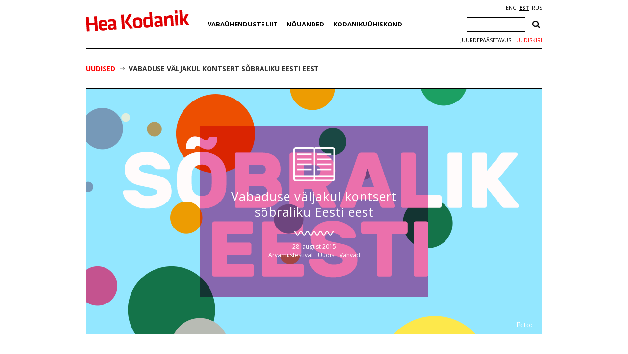

--- FILE ---
content_type: text/html; charset=utf-8
request_url: https://www.google.com/recaptcha/api2/anchor?ar=1&k=6Ldkk4EfAAAAAITH8S-H8PNTbCykI3lbIsC1fX7x&co=aHR0cHM6Ly9oZWFrb2RhbmlrLmVlOjQ0Mw..&hl=en&v=PoyoqOPhxBO7pBk68S4YbpHZ&size=invisible&anchor-ms=20000&execute-ms=30000&cb=7d6ca3vizmux
body_size: 48395
content:
<!DOCTYPE HTML><html dir="ltr" lang="en"><head><meta http-equiv="Content-Type" content="text/html; charset=UTF-8">
<meta http-equiv="X-UA-Compatible" content="IE=edge">
<title>reCAPTCHA</title>
<style type="text/css">
/* cyrillic-ext */
@font-face {
  font-family: 'Roboto';
  font-style: normal;
  font-weight: 400;
  font-stretch: 100%;
  src: url(//fonts.gstatic.com/s/roboto/v48/KFO7CnqEu92Fr1ME7kSn66aGLdTylUAMa3GUBHMdazTgWw.woff2) format('woff2');
  unicode-range: U+0460-052F, U+1C80-1C8A, U+20B4, U+2DE0-2DFF, U+A640-A69F, U+FE2E-FE2F;
}
/* cyrillic */
@font-face {
  font-family: 'Roboto';
  font-style: normal;
  font-weight: 400;
  font-stretch: 100%;
  src: url(//fonts.gstatic.com/s/roboto/v48/KFO7CnqEu92Fr1ME7kSn66aGLdTylUAMa3iUBHMdazTgWw.woff2) format('woff2');
  unicode-range: U+0301, U+0400-045F, U+0490-0491, U+04B0-04B1, U+2116;
}
/* greek-ext */
@font-face {
  font-family: 'Roboto';
  font-style: normal;
  font-weight: 400;
  font-stretch: 100%;
  src: url(//fonts.gstatic.com/s/roboto/v48/KFO7CnqEu92Fr1ME7kSn66aGLdTylUAMa3CUBHMdazTgWw.woff2) format('woff2');
  unicode-range: U+1F00-1FFF;
}
/* greek */
@font-face {
  font-family: 'Roboto';
  font-style: normal;
  font-weight: 400;
  font-stretch: 100%;
  src: url(//fonts.gstatic.com/s/roboto/v48/KFO7CnqEu92Fr1ME7kSn66aGLdTylUAMa3-UBHMdazTgWw.woff2) format('woff2');
  unicode-range: U+0370-0377, U+037A-037F, U+0384-038A, U+038C, U+038E-03A1, U+03A3-03FF;
}
/* math */
@font-face {
  font-family: 'Roboto';
  font-style: normal;
  font-weight: 400;
  font-stretch: 100%;
  src: url(//fonts.gstatic.com/s/roboto/v48/KFO7CnqEu92Fr1ME7kSn66aGLdTylUAMawCUBHMdazTgWw.woff2) format('woff2');
  unicode-range: U+0302-0303, U+0305, U+0307-0308, U+0310, U+0312, U+0315, U+031A, U+0326-0327, U+032C, U+032F-0330, U+0332-0333, U+0338, U+033A, U+0346, U+034D, U+0391-03A1, U+03A3-03A9, U+03B1-03C9, U+03D1, U+03D5-03D6, U+03F0-03F1, U+03F4-03F5, U+2016-2017, U+2034-2038, U+203C, U+2040, U+2043, U+2047, U+2050, U+2057, U+205F, U+2070-2071, U+2074-208E, U+2090-209C, U+20D0-20DC, U+20E1, U+20E5-20EF, U+2100-2112, U+2114-2115, U+2117-2121, U+2123-214F, U+2190, U+2192, U+2194-21AE, U+21B0-21E5, U+21F1-21F2, U+21F4-2211, U+2213-2214, U+2216-22FF, U+2308-230B, U+2310, U+2319, U+231C-2321, U+2336-237A, U+237C, U+2395, U+239B-23B7, U+23D0, U+23DC-23E1, U+2474-2475, U+25AF, U+25B3, U+25B7, U+25BD, U+25C1, U+25CA, U+25CC, U+25FB, U+266D-266F, U+27C0-27FF, U+2900-2AFF, U+2B0E-2B11, U+2B30-2B4C, U+2BFE, U+3030, U+FF5B, U+FF5D, U+1D400-1D7FF, U+1EE00-1EEFF;
}
/* symbols */
@font-face {
  font-family: 'Roboto';
  font-style: normal;
  font-weight: 400;
  font-stretch: 100%;
  src: url(//fonts.gstatic.com/s/roboto/v48/KFO7CnqEu92Fr1ME7kSn66aGLdTylUAMaxKUBHMdazTgWw.woff2) format('woff2');
  unicode-range: U+0001-000C, U+000E-001F, U+007F-009F, U+20DD-20E0, U+20E2-20E4, U+2150-218F, U+2190, U+2192, U+2194-2199, U+21AF, U+21E6-21F0, U+21F3, U+2218-2219, U+2299, U+22C4-22C6, U+2300-243F, U+2440-244A, U+2460-24FF, U+25A0-27BF, U+2800-28FF, U+2921-2922, U+2981, U+29BF, U+29EB, U+2B00-2BFF, U+4DC0-4DFF, U+FFF9-FFFB, U+10140-1018E, U+10190-1019C, U+101A0, U+101D0-101FD, U+102E0-102FB, U+10E60-10E7E, U+1D2C0-1D2D3, U+1D2E0-1D37F, U+1F000-1F0FF, U+1F100-1F1AD, U+1F1E6-1F1FF, U+1F30D-1F30F, U+1F315, U+1F31C, U+1F31E, U+1F320-1F32C, U+1F336, U+1F378, U+1F37D, U+1F382, U+1F393-1F39F, U+1F3A7-1F3A8, U+1F3AC-1F3AF, U+1F3C2, U+1F3C4-1F3C6, U+1F3CA-1F3CE, U+1F3D4-1F3E0, U+1F3ED, U+1F3F1-1F3F3, U+1F3F5-1F3F7, U+1F408, U+1F415, U+1F41F, U+1F426, U+1F43F, U+1F441-1F442, U+1F444, U+1F446-1F449, U+1F44C-1F44E, U+1F453, U+1F46A, U+1F47D, U+1F4A3, U+1F4B0, U+1F4B3, U+1F4B9, U+1F4BB, U+1F4BF, U+1F4C8-1F4CB, U+1F4D6, U+1F4DA, U+1F4DF, U+1F4E3-1F4E6, U+1F4EA-1F4ED, U+1F4F7, U+1F4F9-1F4FB, U+1F4FD-1F4FE, U+1F503, U+1F507-1F50B, U+1F50D, U+1F512-1F513, U+1F53E-1F54A, U+1F54F-1F5FA, U+1F610, U+1F650-1F67F, U+1F687, U+1F68D, U+1F691, U+1F694, U+1F698, U+1F6AD, U+1F6B2, U+1F6B9-1F6BA, U+1F6BC, U+1F6C6-1F6CF, U+1F6D3-1F6D7, U+1F6E0-1F6EA, U+1F6F0-1F6F3, U+1F6F7-1F6FC, U+1F700-1F7FF, U+1F800-1F80B, U+1F810-1F847, U+1F850-1F859, U+1F860-1F887, U+1F890-1F8AD, U+1F8B0-1F8BB, U+1F8C0-1F8C1, U+1F900-1F90B, U+1F93B, U+1F946, U+1F984, U+1F996, U+1F9E9, U+1FA00-1FA6F, U+1FA70-1FA7C, U+1FA80-1FA89, U+1FA8F-1FAC6, U+1FACE-1FADC, U+1FADF-1FAE9, U+1FAF0-1FAF8, U+1FB00-1FBFF;
}
/* vietnamese */
@font-face {
  font-family: 'Roboto';
  font-style: normal;
  font-weight: 400;
  font-stretch: 100%;
  src: url(//fonts.gstatic.com/s/roboto/v48/KFO7CnqEu92Fr1ME7kSn66aGLdTylUAMa3OUBHMdazTgWw.woff2) format('woff2');
  unicode-range: U+0102-0103, U+0110-0111, U+0128-0129, U+0168-0169, U+01A0-01A1, U+01AF-01B0, U+0300-0301, U+0303-0304, U+0308-0309, U+0323, U+0329, U+1EA0-1EF9, U+20AB;
}
/* latin-ext */
@font-face {
  font-family: 'Roboto';
  font-style: normal;
  font-weight: 400;
  font-stretch: 100%;
  src: url(//fonts.gstatic.com/s/roboto/v48/KFO7CnqEu92Fr1ME7kSn66aGLdTylUAMa3KUBHMdazTgWw.woff2) format('woff2');
  unicode-range: U+0100-02BA, U+02BD-02C5, U+02C7-02CC, U+02CE-02D7, U+02DD-02FF, U+0304, U+0308, U+0329, U+1D00-1DBF, U+1E00-1E9F, U+1EF2-1EFF, U+2020, U+20A0-20AB, U+20AD-20C0, U+2113, U+2C60-2C7F, U+A720-A7FF;
}
/* latin */
@font-face {
  font-family: 'Roboto';
  font-style: normal;
  font-weight: 400;
  font-stretch: 100%;
  src: url(//fonts.gstatic.com/s/roboto/v48/KFO7CnqEu92Fr1ME7kSn66aGLdTylUAMa3yUBHMdazQ.woff2) format('woff2');
  unicode-range: U+0000-00FF, U+0131, U+0152-0153, U+02BB-02BC, U+02C6, U+02DA, U+02DC, U+0304, U+0308, U+0329, U+2000-206F, U+20AC, U+2122, U+2191, U+2193, U+2212, U+2215, U+FEFF, U+FFFD;
}
/* cyrillic-ext */
@font-face {
  font-family: 'Roboto';
  font-style: normal;
  font-weight: 500;
  font-stretch: 100%;
  src: url(//fonts.gstatic.com/s/roboto/v48/KFO7CnqEu92Fr1ME7kSn66aGLdTylUAMa3GUBHMdazTgWw.woff2) format('woff2');
  unicode-range: U+0460-052F, U+1C80-1C8A, U+20B4, U+2DE0-2DFF, U+A640-A69F, U+FE2E-FE2F;
}
/* cyrillic */
@font-face {
  font-family: 'Roboto';
  font-style: normal;
  font-weight: 500;
  font-stretch: 100%;
  src: url(//fonts.gstatic.com/s/roboto/v48/KFO7CnqEu92Fr1ME7kSn66aGLdTylUAMa3iUBHMdazTgWw.woff2) format('woff2');
  unicode-range: U+0301, U+0400-045F, U+0490-0491, U+04B0-04B1, U+2116;
}
/* greek-ext */
@font-face {
  font-family: 'Roboto';
  font-style: normal;
  font-weight: 500;
  font-stretch: 100%;
  src: url(//fonts.gstatic.com/s/roboto/v48/KFO7CnqEu92Fr1ME7kSn66aGLdTylUAMa3CUBHMdazTgWw.woff2) format('woff2');
  unicode-range: U+1F00-1FFF;
}
/* greek */
@font-face {
  font-family: 'Roboto';
  font-style: normal;
  font-weight: 500;
  font-stretch: 100%;
  src: url(//fonts.gstatic.com/s/roboto/v48/KFO7CnqEu92Fr1ME7kSn66aGLdTylUAMa3-UBHMdazTgWw.woff2) format('woff2');
  unicode-range: U+0370-0377, U+037A-037F, U+0384-038A, U+038C, U+038E-03A1, U+03A3-03FF;
}
/* math */
@font-face {
  font-family: 'Roboto';
  font-style: normal;
  font-weight: 500;
  font-stretch: 100%;
  src: url(//fonts.gstatic.com/s/roboto/v48/KFO7CnqEu92Fr1ME7kSn66aGLdTylUAMawCUBHMdazTgWw.woff2) format('woff2');
  unicode-range: U+0302-0303, U+0305, U+0307-0308, U+0310, U+0312, U+0315, U+031A, U+0326-0327, U+032C, U+032F-0330, U+0332-0333, U+0338, U+033A, U+0346, U+034D, U+0391-03A1, U+03A3-03A9, U+03B1-03C9, U+03D1, U+03D5-03D6, U+03F0-03F1, U+03F4-03F5, U+2016-2017, U+2034-2038, U+203C, U+2040, U+2043, U+2047, U+2050, U+2057, U+205F, U+2070-2071, U+2074-208E, U+2090-209C, U+20D0-20DC, U+20E1, U+20E5-20EF, U+2100-2112, U+2114-2115, U+2117-2121, U+2123-214F, U+2190, U+2192, U+2194-21AE, U+21B0-21E5, U+21F1-21F2, U+21F4-2211, U+2213-2214, U+2216-22FF, U+2308-230B, U+2310, U+2319, U+231C-2321, U+2336-237A, U+237C, U+2395, U+239B-23B7, U+23D0, U+23DC-23E1, U+2474-2475, U+25AF, U+25B3, U+25B7, U+25BD, U+25C1, U+25CA, U+25CC, U+25FB, U+266D-266F, U+27C0-27FF, U+2900-2AFF, U+2B0E-2B11, U+2B30-2B4C, U+2BFE, U+3030, U+FF5B, U+FF5D, U+1D400-1D7FF, U+1EE00-1EEFF;
}
/* symbols */
@font-face {
  font-family: 'Roboto';
  font-style: normal;
  font-weight: 500;
  font-stretch: 100%;
  src: url(//fonts.gstatic.com/s/roboto/v48/KFO7CnqEu92Fr1ME7kSn66aGLdTylUAMaxKUBHMdazTgWw.woff2) format('woff2');
  unicode-range: U+0001-000C, U+000E-001F, U+007F-009F, U+20DD-20E0, U+20E2-20E4, U+2150-218F, U+2190, U+2192, U+2194-2199, U+21AF, U+21E6-21F0, U+21F3, U+2218-2219, U+2299, U+22C4-22C6, U+2300-243F, U+2440-244A, U+2460-24FF, U+25A0-27BF, U+2800-28FF, U+2921-2922, U+2981, U+29BF, U+29EB, U+2B00-2BFF, U+4DC0-4DFF, U+FFF9-FFFB, U+10140-1018E, U+10190-1019C, U+101A0, U+101D0-101FD, U+102E0-102FB, U+10E60-10E7E, U+1D2C0-1D2D3, U+1D2E0-1D37F, U+1F000-1F0FF, U+1F100-1F1AD, U+1F1E6-1F1FF, U+1F30D-1F30F, U+1F315, U+1F31C, U+1F31E, U+1F320-1F32C, U+1F336, U+1F378, U+1F37D, U+1F382, U+1F393-1F39F, U+1F3A7-1F3A8, U+1F3AC-1F3AF, U+1F3C2, U+1F3C4-1F3C6, U+1F3CA-1F3CE, U+1F3D4-1F3E0, U+1F3ED, U+1F3F1-1F3F3, U+1F3F5-1F3F7, U+1F408, U+1F415, U+1F41F, U+1F426, U+1F43F, U+1F441-1F442, U+1F444, U+1F446-1F449, U+1F44C-1F44E, U+1F453, U+1F46A, U+1F47D, U+1F4A3, U+1F4B0, U+1F4B3, U+1F4B9, U+1F4BB, U+1F4BF, U+1F4C8-1F4CB, U+1F4D6, U+1F4DA, U+1F4DF, U+1F4E3-1F4E6, U+1F4EA-1F4ED, U+1F4F7, U+1F4F9-1F4FB, U+1F4FD-1F4FE, U+1F503, U+1F507-1F50B, U+1F50D, U+1F512-1F513, U+1F53E-1F54A, U+1F54F-1F5FA, U+1F610, U+1F650-1F67F, U+1F687, U+1F68D, U+1F691, U+1F694, U+1F698, U+1F6AD, U+1F6B2, U+1F6B9-1F6BA, U+1F6BC, U+1F6C6-1F6CF, U+1F6D3-1F6D7, U+1F6E0-1F6EA, U+1F6F0-1F6F3, U+1F6F7-1F6FC, U+1F700-1F7FF, U+1F800-1F80B, U+1F810-1F847, U+1F850-1F859, U+1F860-1F887, U+1F890-1F8AD, U+1F8B0-1F8BB, U+1F8C0-1F8C1, U+1F900-1F90B, U+1F93B, U+1F946, U+1F984, U+1F996, U+1F9E9, U+1FA00-1FA6F, U+1FA70-1FA7C, U+1FA80-1FA89, U+1FA8F-1FAC6, U+1FACE-1FADC, U+1FADF-1FAE9, U+1FAF0-1FAF8, U+1FB00-1FBFF;
}
/* vietnamese */
@font-face {
  font-family: 'Roboto';
  font-style: normal;
  font-weight: 500;
  font-stretch: 100%;
  src: url(//fonts.gstatic.com/s/roboto/v48/KFO7CnqEu92Fr1ME7kSn66aGLdTylUAMa3OUBHMdazTgWw.woff2) format('woff2');
  unicode-range: U+0102-0103, U+0110-0111, U+0128-0129, U+0168-0169, U+01A0-01A1, U+01AF-01B0, U+0300-0301, U+0303-0304, U+0308-0309, U+0323, U+0329, U+1EA0-1EF9, U+20AB;
}
/* latin-ext */
@font-face {
  font-family: 'Roboto';
  font-style: normal;
  font-weight: 500;
  font-stretch: 100%;
  src: url(//fonts.gstatic.com/s/roboto/v48/KFO7CnqEu92Fr1ME7kSn66aGLdTylUAMa3KUBHMdazTgWw.woff2) format('woff2');
  unicode-range: U+0100-02BA, U+02BD-02C5, U+02C7-02CC, U+02CE-02D7, U+02DD-02FF, U+0304, U+0308, U+0329, U+1D00-1DBF, U+1E00-1E9F, U+1EF2-1EFF, U+2020, U+20A0-20AB, U+20AD-20C0, U+2113, U+2C60-2C7F, U+A720-A7FF;
}
/* latin */
@font-face {
  font-family: 'Roboto';
  font-style: normal;
  font-weight: 500;
  font-stretch: 100%;
  src: url(//fonts.gstatic.com/s/roboto/v48/KFO7CnqEu92Fr1ME7kSn66aGLdTylUAMa3yUBHMdazQ.woff2) format('woff2');
  unicode-range: U+0000-00FF, U+0131, U+0152-0153, U+02BB-02BC, U+02C6, U+02DA, U+02DC, U+0304, U+0308, U+0329, U+2000-206F, U+20AC, U+2122, U+2191, U+2193, U+2212, U+2215, U+FEFF, U+FFFD;
}
/* cyrillic-ext */
@font-face {
  font-family: 'Roboto';
  font-style: normal;
  font-weight: 900;
  font-stretch: 100%;
  src: url(//fonts.gstatic.com/s/roboto/v48/KFO7CnqEu92Fr1ME7kSn66aGLdTylUAMa3GUBHMdazTgWw.woff2) format('woff2');
  unicode-range: U+0460-052F, U+1C80-1C8A, U+20B4, U+2DE0-2DFF, U+A640-A69F, U+FE2E-FE2F;
}
/* cyrillic */
@font-face {
  font-family: 'Roboto';
  font-style: normal;
  font-weight: 900;
  font-stretch: 100%;
  src: url(//fonts.gstatic.com/s/roboto/v48/KFO7CnqEu92Fr1ME7kSn66aGLdTylUAMa3iUBHMdazTgWw.woff2) format('woff2');
  unicode-range: U+0301, U+0400-045F, U+0490-0491, U+04B0-04B1, U+2116;
}
/* greek-ext */
@font-face {
  font-family: 'Roboto';
  font-style: normal;
  font-weight: 900;
  font-stretch: 100%;
  src: url(//fonts.gstatic.com/s/roboto/v48/KFO7CnqEu92Fr1ME7kSn66aGLdTylUAMa3CUBHMdazTgWw.woff2) format('woff2');
  unicode-range: U+1F00-1FFF;
}
/* greek */
@font-face {
  font-family: 'Roboto';
  font-style: normal;
  font-weight: 900;
  font-stretch: 100%;
  src: url(//fonts.gstatic.com/s/roboto/v48/KFO7CnqEu92Fr1ME7kSn66aGLdTylUAMa3-UBHMdazTgWw.woff2) format('woff2');
  unicode-range: U+0370-0377, U+037A-037F, U+0384-038A, U+038C, U+038E-03A1, U+03A3-03FF;
}
/* math */
@font-face {
  font-family: 'Roboto';
  font-style: normal;
  font-weight: 900;
  font-stretch: 100%;
  src: url(//fonts.gstatic.com/s/roboto/v48/KFO7CnqEu92Fr1ME7kSn66aGLdTylUAMawCUBHMdazTgWw.woff2) format('woff2');
  unicode-range: U+0302-0303, U+0305, U+0307-0308, U+0310, U+0312, U+0315, U+031A, U+0326-0327, U+032C, U+032F-0330, U+0332-0333, U+0338, U+033A, U+0346, U+034D, U+0391-03A1, U+03A3-03A9, U+03B1-03C9, U+03D1, U+03D5-03D6, U+03F0-03F1, U+03F4-03F5, U+2016-2017, U+2034-2038, U+203C, U+2040, U+2043, U+2047, U+2050, U+2057, U+205F, U+2070-2071, U+2074-208E, U+2090-209C, U+20D0-20DC, U+20E1, U+20E5-20EF, U+2100-2112, U+2114-2115, U+2117-2121, U+2123-214F, U+2190, U+2192, U+2194-21AE, U+21B0-21E5, U+21F1-21F2, U+21F4-2211, U+2213-2214, U+2216-22FF, U+2308-230B, U+2310, U+2319, U+231C-2321, U+2336-237A, U+237C, U+2395, U+239B-23B7, U+23D0, U+23DC-23E1, U+2474-2475, U+25AF, U+25B3, U+25B7, U+25BD, U+25C1, U+25CA, U+25CC, U+25FB, U+266D-266F, U+27C0-27FF, U+2900-2AFF, U+2B0E-2B11, U+2B30-2B4C, U+2BFE, U+3030, U+FF5B, U+FF5D, U+1D400-1D7FF, U+1EE00-1EEFF;
}
/* symbols */
@font-face {
  font-family: 'Roboto';
  font-style: normal;
  font-weight: 900;
  font-stretch: 100%;
  src: url(//fonts.gstatic.com/s/roboto/v48/KFO7CnqEu92Fr1ME7kSn66aGLdTylUAMaxKUBHMdazTgWw.woff2) format('woff2');
  unicode-range: U+0001-000C, U+000E-001F, U+007F-009F, U+20DD-20E0, U+20E2-20E4, U+2150-218F, U+2190, U+2192, U+2194-2199, U+21AF, U+21E6-21F0, U+21F3, U+2218-2219, U+2299, U+22C4-22C6, U+2300-243F, U+2440-244A, U+2460-24FF, U+25A0-27BF, U+2800-28FF, U+2921-2922, U+2981, U+29BF, U+29EB, U+2B00-2BFF, U+4DC0-4DFF, U+FFF9-FFFB, U+10140-1018E, U+10190-1019C, U+101A0, U+101D0-101FD, U+102E0-102FB, U+10E60-10E7E, U+1D2C0-1D2D3, U+1D2E0-1D37F, U+1F000-1F0FF, U+1F100-1F1AD, U+1F1E6-1F1FF, U+1F30D-1F30F, U+1F315, U+1F31C, U+1F31E, U+1F320-1F32C, U+1F336, U+1F378, U+1F37D, U+1F382, U+1F393-1F39F, U+1F3A7-1F3A8, U+1F3AC-1F3AF, U+1F3C2, U+1F3C4-1F3C6, U+1F3CA-1F3CE, U+1F3D4-1F3E0, U+1F3ED, U+1F3F1-1F3F3, U+1F3F5-1F3F7, U+1F408, U+1F415, U+1F41F, U+1F426, U+1F43F, U+1F441-1F442, U+1F444, U+1F446-1F449, U+1F44C-1F44E, U+1F453, U+1F46A, U+1F47D, U+1F4A3, U+1F4B0, U+1F4B3, U+1F4B9, U+1F4BB, U+1F4BF, U+1F4C8-1F4CB, U+1F4D6, U+1F4DA, U+1F4DF, U+1F4E3-1F4E6, U+1F4EA-1F4ED, U+1F4F7, U+1F4F9-1F4FB, U+1F4FD-1F4FE, U+1F503, U+1F507-1F50B, U+1F50D, U+1F512-1F513, U+1F53E-1F54A, U+1F54F-1F5FA, U+1F610, U+1F650-1F67F, U+1F687, U+1F68D, U+1F691, U+1F694, U+1F698, U+1F6AD, U+1F6B2, U+1F6B9-1F6BA, U+1F6BC, U+1F6C6-1F6CF, U+1F6D3-1F6D7, U+1F6E0-1F6EA, U+1F6F0-1F6F3, U+1F6F7-1F6FC, U+1F700-1F7FF, U+1F800-1F80B, U+1F810-1F847, U+1F850-1F859, U+1F860-1F887, U+1F890-1F8AD, U+1F8B0-1F8BB, U+1F8C0-1F8C1, U+1F900-1F90B, U+1F93B, U+1F946, U+1F984, U+1F996, U+1F9E9, U+1FA00-1FA6F, U+1FA70-1FA7C, U+1FA80-1FA89, U+1FA8F-1FAC6, U+1FACE-1FADC, U+1FADF-1FAE9, U+1FAF0-1FAF8, U+1FB00-1FBFF;
}
/* vietnamese */
@font-face {
  font-family: 'Roboto';
  font-style: normal;
  font-weight: 900;
  font-stretch: 100%;
  src: url(//fonts.gstatic.com/s/roboto/v48/KFO7CnqEu92Fr1ME7kSn66aGLdTylUAMa3OUBHMdazTgWw.woff2) format('woff2');
  unicode-range: U+0102-0103, U+0110-0111, U+0128-0129, U+0168-0169, U+01A0-01A1, U+01AF-01B0, U+0300-0301, U+0303-0304, U+0308-0309, U+0323, U+0329, U+1EA0-1EF9, U+20AB;
}
/* latin-ext */
@font-face {
  font-family: 'Roboto';
  font-style: normal;
  font-weight: 900;
  font-stretch: 100%;
  src: url(//fonts.gstatic.com/s/roboto/v48/KFO7CnqEu92Fr1ME7kSn66aGLdTylUAMa3KUBHMdazTgWw.woff2) format('woff2');
  unicode-range: U+0100-02BA, U+02BD-02C5, U+02C7-02CC, U+02CE-02D7, U+02DD-02FF, U+0304, U+0308, U+0329, U+1D00-1DBF, U+1E00-1E9F, U+1EF2-1EFF, U+2020, U+20A0-20AB, U+20AD-20C0, U+2113, U+2C60-2C7F, U+A720-A7FF;
}
/* latin */
@font-face {
  font-family: 'Roboto';
  font-style: normal;
  font-weight: 900;
  font-stretch: 100%;
  src: url(//fonts.gstatic.com/s/roboto/v48/KFO7CnqEu92Fr1ME7kSn66aGLdTylUAMa3yUBHMdazQ.woff2) format('woff2');
  unicode-range: U+0000-00FF, U+0131, U+0152-0153, U+02BB-02BC, U+02C6, U+02DA, U+02DC, U+0304, U+0308, U+0329, U+2000-206F, U+20AC, U+2122, U+2191, U+2193, U+2212, U+2215, U+FEFF, U+FFFD;
}

</style>
<link rel="stylesheet" type="text/css" href="https://www.gstatic.com/recaptcha/releases/PoyoqOPhxBO7pBk68S4YbpHZ/styles__ltr.css">
<script nonce="I6OGu17REx_ufGYAwzSDSQ" type="text/javascript">window['__recaptcha_api'] = 'https://www.google.com/recaptcha/api2/';</script>
<script type="text/javascript" src="https://www.gstatic.com/recaptcha/releases/PoyoqOPhxBO7pBk68S4YbpHZ/recaptcha__en.js" nonce="I6OGu17REx_ufGYAwzSDSQ">
      
    </script></head>
<body><div id="rc-anchor-alert" class="rc-anchor-alert"></div>
<input type="hidden" id="recaptcha-token" value="[base64]">
<script type="text/javascript" nonce="I6OGu17REx_ufGYAwzSDSQ">
      recaptcha.anchor.Main.init("[\x22ainput\x22,[\x22bgdata\x22,\x22\x22,\[base64]/[base64]/UltIKytdPWE6KGE8MjA0OD9SW0grK109YT4+NnwxOTI6KChhJjY0NTEyKT09NTUyOTYmJnErMTxoLmxlbmd0aCYmKGguY2hhckNvZGVBdChxKzEpJjY0NTEyKT09NTYzMjA/[base64]/MjU1OlI/[base64]/[base64]/[base64]/[base64]/[base64]/[base64]/[base64]/[base64]/[base64]/[base64]\x22,\[base64]\x22,\x22al8gwp/CpMOmC8Kuf8KJW2saw6DCjyUZJhY/wrnCswzDqMKVw57DhX7CnsOcOTbCg8KIDMKzwozCtkhtS8KZM8ORSMK/CsOrw4PCjk/CtsKuRmUAwrd9G8OALGMDCsKDF8Olw6TDhMK4w5HCkMOEI8KAUyhPw7jCgsK4w7Z8wpTDmXzCksOrwpDCk0nCmTHDqkwkw5jCsVV6w6XCrwzDlVZ1wrfDtFTDgsOIW2TCucOnwqd8X8KpNEYfAsKQw55Zw43DicKIw6zCkR8mS8Okw5jDucK9wrx1wrA/RMK7Q1vDv2LDqcKzwo/CisKcwqJFwrTDnlvCoCnCr8Kgw4BrT0VYe37Com7CiDDChcK5wozDtcOfHsOuTMOXwokHPsKFwpBLw7JRwoBOwrRkO8Ozw7/CnCHClMKlRXcXB8KhwpbDtBJDwoNgd8KnAsOnThjCgXRHLlPCujlhw5YUccKaE8KDw4TDp23ClRjDqsK7ecO/wpTCpW/CpULCsEPCniRaKsKlwrHCnCU9woVfw6zCvmNADX4eBA0OwrjDozbDoMOjSh7CgsOAWBdEwrw9wqNXwpFgwr3DiEIJw7LDjA/Cn8OvAn/CsC4swpzClDgSA0TCrAEucMOEUEjCgHEIw4TDqsKkwpAddVbCoGcLM8KsBcOvwoTDuDDCuFDDpsOmRMKcw77Ci8O7w7VMMR/DuMKAfsKhw6RVKsOdw5sAwp7Cm8KOMcKBw4UHw5YRf8OWeHTCs8O+wqlNw4zCqsK8w53Dh8O7LhvDnsKHGC/CpV7CjGLClMKtw5Y8esOha0xfJQRcJ0EOw6fCoSEgw5bDqmrDpMOWwp8Sw5/Cj24fHgfDuE8xF1PDiAoPw4oPPDPCpcOdwpHCtSxYw4hPw6DDl8KPwoPCt3HCjMOYwroPwo/Cn8O9aMKVAA0Aw7whBcKzRMKVXi5MWsKkwp/Cki3Dmlpbw5pRI8K0w73Dn8OSw4VpWMOnw7LCk0LCnkoEQ2QSw4tnAmjCvsK9w7FxCChIdlsdwpt0w7YAAcKiJi9VwoEow7tiexDDvMOxwrh/w4TDjnJ0XsOrW31/[base64]/w4MEw5I9Nx3Dk8O1PsOgNcOCLG7DoFZvw7PCncOhPH/Cg2XCigNrw5jCqgQ3H8OKZMO9wqnClnUCwrHDqW/Dg1zCqVvDp1rChz7DqsKowpcsRcKYeU/Dng7Ck8OZRMOdSHTDln/Coz/DojbCqMO8DxtHwo5Gw7/CvsKvw4HDkGPCmsOlw7DCl8OQURHClxTDvsOVIsKyWcOdW8K1TcK1w4DDnMOzw7B9W2nCvz/[base64]/w6B6ZcKhwqzClDUEDH0hw7UFwpnDicOnw4vCi8KGEFNHU8K4w4gTwrfCvnFdUMKowrbCl8O7NB9UJsOSw4ZFw4fDgMKUIXDCnmrCu8KTw5xew5nDh8KpcMK1AirCqMOhGGzCv8Ojwp3Cg8Ocwpx0w5PChsKKZsKtUcKfTnvDmcOzfsKWw4lBQl4dw47DoMOkf0E/T8KGw4UewoTDuMOBMcO/[base64]/DgcOgdsOww7osw5rDrsO+wqtGw5bDgQFnwqDClC/[base64]/CunFOw6FrJlUZwoZ5wow8H38cKMKmAcORw4jDu8KcInDCsh50UhXDoC3CmljCisKFZMK6d0nDsRFrV8K3wq/DmMKBw7Y+fEtDwr44QQjCrERQw4B3w51wwoLCslPDu8O9wqjDvWbDi15vwqPDjsKwW8OvDWbDuMKNw4s6wrPCvE8OVcKXKcKNwpAAw54Kwr09K8OnTR8/woLDpMO+w4jCgFXDlMKawos8w64QWE8kwpw5BGt0fsK8wrnDtC7CusKyKMOBwodfwoTCgQVYwp/[base64]/CsgfDsMK5b1wOwrA1w4wvwodCw6d6HsKAUsKjV8Oxw5EuwoQ9wobCoGpNwo97wqvCiy/[base64]/[base64]/[base64]/CjcO3wpzCu8KRNjTDtsKpw4fCqnRZwqlRwpbCkEbClljDh8K1w5DCqgJcW0IAw4hPZC3CvXHDh2VfY3h1CcK+LcK/w5TCt004bEzCscKAwpvDjDDCpsKxw7rCoSJfw7B/csOlCiF0McOkL8ONwrzDviHCpA96IWfDhMKgFmpxb3daw5XDvsORGMOjw7Qmw6RWHm9bI8KfGcKCwrHDpcODE8OQwqgSwoXDkRPDjcOnw7jDsnoVw5kWw7rCusOvG3QhRMKfGsKWLMOswrN+w45rDx/[base64]/CsRPDk8O/w6/DpMOewovDjsOUUcOYw4B0Y0lSdkfDoMOdasO+wphawqUPw4/[base64]/w7vDqsOyKUjDnDXDkDLDrFIBb3nDgsOGwoF1B27Dnl12N1AXwqhpw6jDtgV2Y8ODw4d7fsK0bBMFw4YJSMK5w6I4wrF6IkJtV8K2wptKZVzDnsKjFcKIw4UIAMOFwqcydS7Do0TClTHDnCHDsU0Zw4gBT8ONwpkQw44JUUPCjcO3CcKKw7/DuwnDjgtQw5rDhkLCo1jCiMOBw4jClmkbZXTCqsOFwqV9w4h0EMOMbHrChsKuw7fDjBULKE/Dt8Oew6N9KlTDs8O6wotdwqrDjMOxfHkmZMK9w44uwqnDjMO/P8K8w4PCpMKxw6xuR2NGwrjCiQ7CqsOFwqnCh8KPbMOMwrfCnhNxw4LCg0gZwr/CvUQqwog5w5PChXcMwq9kw4jCrMOHJmPDg17DninCkgdHwqHCj2HCvUfDjRfDpMKAw5PCnwUlT8Oaw4zDtAl4w7XDnznCnH7DhsKUeMOYejXDlcKQw63DolPCrT8+wp5FwqHDgMK1CsKYR8OXbsOxwrVhw7JNwqUbwq50w6DDmErDi8KJwqrDrMK/w7TDosOow7ViDCnDqldRw7UmGcOTwqlvccOTeyFwwoYKwoBaw7bDml3DrFbDh1LDlHoeUSZYNMK4UzfCnsOpwopdNMKRIMKQw4XDlkrCgMOEc8Kuw5pOwoAaAFQww6lpw7Y7L8OyOcOgfGc4w5zDnsKMw5PCj8OrJ8Krw73DvsOhG8K/DnzCowvDvE/Du1nDhsODwrrDrsO7w7bCjGZiGywnVMO4w6nCpiFMwpFCRxLDu3/[base64]/CsMO7w53DocORwo7DrVvCqsKPDsKxwpASw5vCj2XDuU/DhW9dwoQUEsKmFGTDgsOywrphVsO4AwbCjVI6w6nDscKdRcKJwpszAsOswrp1RsOsw5cCCsKcLsOPWgNzwqTDrgLDrcOWasKPwqXCvsOmwqhDw4bDsU7CqcOgw5bCtnXDpcKkwoNJw5/[base64]/b8K+w5fCv8KTI8OUM8O4wr8Jw6zCmG9Jw5hEwq9pCcOpw5HCn8O8a0jCosOPwqV6PMOmwqPCucK+C8OBwohnbz7Do3w/w5vCpWvDjMOwGsKcMQJfw4nCggUfwqphbsKMMFDCrcKNw4stwoHCg8KcUMOxw5MpN8K5BcOiw6U3w64Aw6bCosOhwqt8w6LCrcOdw7LDm8KiQcKyw7EBSgx/RMKqWFnDvmPCpG7DgsK+fw11wqRiwqsGw7DCjglKw5XCusK8wqEzRcOrwqHDj0UJwqBhFWHCrFARw79lFgBnVijDoTpoOVkVw4Zjw61Fw5HCicO5w5HDml3DmhFXw5LCtiBqZR7DncO0Jwc9w5lwW0jCnsO/wo/DvkvCisKBwqBew6PDrcOOPsKiw4sNw4vDk8OkQ8KRD8Ktw4nCnRnClMOWV8Otw5N2w4A3aMKbwoYfw6cwwr/Cm1PDrHDDki5YSMKZfcK/[base64]/[base64]/[base64]/ShRGw4cvKVHDq8K2wollwrsKw5HDs8KvwqY2wppFwr/CscKrw5fCj2DDo8KLd3ZrLhlNwqdQwpxGAcODw4LDrgMAJDDDn8KXwp5hw6g0YMKcw4RvW17CjRpbwqlwwpXCgAXDnCQfw6/DilvCvA/Cr8O5w7oAb1obw7tnasK7f8KEwrDCjBvCsUrCozXDjMKvw5zDg8KQaMKyFMOxw7xewqIYCCVwb8OZDcOzw4sUPXpmNloLOcKtKGtqCwrDgsKNwpwrwoMnDBvDgMO3f8O/JMKXw6DCusKzCHBww5rCniFtwrgdI8KFaMKuwqXCulPCs8OzesKawr4ZRl7Cp8Kbw4Nbw4lBwr/CscOUUMKsQytTHcKVw6nCv8OlwqM2csObw4fCvsKxWHBrd8K6w6kEw6MrMsO4wokEw4NkAsO6w4dcw5BpVsOYw7wow43DjnPDu1zDqcKBw5Q1woLClR7DrFxWT8KUwqwzwpvCqsKcwoXCpmPDjcOSw4M/RErCrsOlw7HDnEvCjMO6w7DCmFvDn8OqSsOCdDYFKF3DlAHCssKbbsOcC8KefxFSTiJ5w6Ufw6DCrcKzMcOuPsKfw6Zgfx90woxEdTHDkB9Ga1vDtA3CisKjw4XDk8OQw7NoARfDvcKPw6nDrUkvwok+DcKuw4TDmADCqxhNN8Ovw50APUYIPMO0I8K1OyjDhC/[base64]/DlgHDrMKhw4HDv3ZpfMKcesOeRApTEcOZwpAyw4wVQCrCo8OiUGFNMsKQw6PClAg9wqpzLF1gQGDCoznCvcKAw4nDr8OhGQjDjcKzw5/DhcKvNA1vB3zCn8OlR2LCqgoxwrgHw6xbSUrDucOdw6VtIW1rJMKbw4VbIMKSw5trFU95DwLDi0AmccOvwrRtwqbCvmbCqsO/[base64]/LBsDHMK/JcONEnrDmmtNwrIvwoANZsO/w4XCscKOwp/Cq8Ohw6MAwrlGw5nCmVjCv8OuwrTCrx/ClcOCwpkCe8KAGx/CtcOWKcKLSsKiwpLCkQjCrsKyVsKcIFYLw7PCqsKow4AyXcKIw5XCm03DtMKuBcOaw5Epw7PDt8OUw7nCuXIHw45/wovCpMOaGsO1w4/[base64]/CpMKDaiZAc1odYSEtwoDDgsOMwpNqwpDDu2PDr8KjPMKZBnXDs8K8ecOUwrbCnRjCs8O6csKvak/[base64]/[base64]/DuV5PJcOWECVKfUjCoGhJwp7DmBPCvcOEQioNw6BiPFlowoLCqcOWeRfDjmUVCsOpFMKTUcOzYMKhw4xFwpXCtnoLYTPCg3LDqnHDhzlmTcO/woJ6IMKMY2wTwo/[base64]/w7EVdU9GwowAwqzDosKiw57DvEFgP8KBw4nCrXdewprDosKpecO6ZEDCjTPDuR7CrsKOcEHDg8Oyd8KDw4FFTy4Pag3DgcOaRDbCiEo5JwVoJlLCijXDs8KwF8O2J8KDC0jDgirCkhvDoElnwoR2QsOEZMOJwrDCjmU/[base64]/[base64]/CmMOYeMKTwr3DqBvDiMK1V8K0EkJYbllmM8K1w7bDqRfCqsOwNMOSw7rCnjLDj8Ocwr0RwrkXwqQPNsKIdRHDh8KQwqDCh8OZw4gUw5EEGxjCtVMzWMOFw4/CjmzChsOka8Ohd8Kjw7xUw4fDuyrDvFd8TsKETcOrL1BtPsOqeMOewrIjL8OeHHrCkcOAw7PDicONcnfDhWc2Y8K5O2HDvMOFw6QCw5ZHfgMlQsOneMOxw6rDuMOEw7nCqcKnwozDiSvDg8KEw5JkDiLCvkfChcKTUcOmwr/DgzhwwrLCsxMKwrDDvU3DrxE4bsOjwpUww7lWw5zDp8Kvw5rCoi9RcTvDqsORblpQWMObw6s3P07Ci8ONwpzCsxpXw4U1bWE/woIFw6DCjcKUwq4cwqTCqsOpwpRBwq4/w4pvHkHDjDY+Jzltw4Q7Vl9OAMKTwpvDmA1RRFo4w6jDqMOeJx8ANXQjw6nDtMKtw6nCmcOawoEuw5bDisOHwol4JsKew5PDhsOBwq/CgnIlw4TChsKmS8OmMcK4w7bDusKOZcOkWgorfgfDsRgnw44ewqbDhA7DlmrCssKJw4LDsjHCssOZeFzCqTB4wqh8LcOEfAfDrlTCuihRQsK/VzDCjC8zw6vCgzpJw6/CpVfCol4owqACLUEkw4ICwrZmbhbDgkc/[base64]/MSvCtU7CiTLDv8KjOMK+ZcO6wrxQPMK1XcOXw7INwqrDqTJewrAdBcOFwp/[base64]/[base64]/w4rDqSPDoMODwqPDrnMWK8OKwpUywrk8wqURwqU4wpxOwq4oLWRlJMKuRsKhw69KRMKRwqfDrcOHw6DDtMKjQ8KRJBzCuMOCey1CAcOIeH7Dg8KfYcOtMi9SMcOSIFUFw6vDpRQrRMK9wqM1w5LCp8OSwoPCqcKSwp3CuwTChkDCpMKpDgAiaH8PwqrCkWnDtU/CtiPCt8KSw6UbwoYVw51RUmdtQRvCqHYAwoE1wp91w7fDmS3DnRTDlcKQTVZ2w5zDl8OAw6vCpi/CrMO8esOyw5kCwpcCXjpQfMKzw7DDvcOVwpvCicKOYsODYjHCqRx/wpTCs8O9OMKKwrRrw4N6AMONw5BeH3bCosOQw7VYQcK7KzjCocO/diVpX3sbZkTCpntjHlXDs8OaJBd0RcOjfsK0w5jChmLDq8KKw4dJw4fChzTCm8KrC0LCpsOsfMOKIFXDhj/[base64]/w44NwoU4WcOFP8O1wpTCpF3Cj0/DjMK7Z3kyV8Kjw7fCv8OSwrnCuMKKDjcyfizDsyjDosKNS143XcKSJMOkw77Du8KNA8KGw41UZsKCwpwcDMO0w7nDkFl7w5HDvsKUVsOYw6M8wqJRw7vCu8O/a8K9wo0Rw5PDk8OaJw7DlxFcw4HCisOTbnvCg3zChMK2QMOiDC3DmcOZNsOQXQQ2wp5nI8K3LiQ9wpsMKDAaw5k+wqZkMcKPLcOpw5VmeHjDvAfCj10gw6HDscK2w50VZMOKw6vCtwnDk3rDnXBXPMO2w5zCnhHDpMOvC8KjYMKnw5cGw7tXfDh3Cn/DksO9KhHDi8OcwqDCpMOXZ3ttYcOgw7JewqjDpXNXVBkQwp81w5YgOGJSbcOQw7lzbmXCsV7CmQgwwqHDssO2w485w7bDvAxow5jCgMK5fMOWMmQjXnAQw67CsTvDt3VBeUrDoMO4QcOPwqU0w5lKLsKjwqvDkB/Djx55w5UKV8OLW8Kqw6PCj00ZwoNQUTHDtcKKw5zDmkXDvcOJwqdIw6wSJVbCi2t9cFPCj2jDpMKTBcOXHMKcwoDCgsOdwppqF8OJwrFSJWjDi8KnAzTCojpLdGvDoMOlw6PDk8O7wrh6wq/CkMKGw4hQw7pww60fw5bCrTlFw70BwrwPw7dDfsK9a8KWUcK9w5cOHsKlwr99bcOew5Mvwqd4wrcbw6LCnsOqJcOEw63CoVA0wph0w4M7HRRkw4jDncKtwqLDlEPCjcORG8K+w5siC8O5wrhlf3zCjcObwqDCgh/ChsKyAcKYw4zDj2vCnMK/[base64]/CqsK9OMKDwobCiMK3CAYDwqjCmSTDkBTDkjdGd8O1KGxvG8Opw7vDusO+OkDCulnCiQjCicK1wqRtwrUCIMOEw5LDiMOBwq8mwoF2XMO2KVw6wrYjchvDgMOXXMO8w6TCkWBUHwXDiBLCssKUw5/CjcOowonDqSUOw5bDl1jCp8OKw6oewozCtwYOesKnFcK+w4nCuMO4MyPCo29Lw6TCk8OJw615w4TDi2vDqcKCQHkfFFIIdmhhX8K8w7rDr0ZYU8Kiw7trAcOCMxbCr8OIw53CucOKwqsaD3I/KioyUEhcWcO8w5AKCRzCrcO1T8Orw7g9I1HDiC/[base64]/wrnDgEJZwqRkwpfCsg8Kw5TDtWkzWiXCg8KTwqhlQMOEw6LCv8OFwrp/D0/DjkM3BTYhOMOya0twU0fDt8ObFSZqWw9Bw4fCncKswqXDucOUJ3ZJJMOTwrc0wohGw5/DncO+ZCXDnScpW8O5R2PClMKaeQvDk8OAIcKzw6hjwpzDhwrDuVHCgC/DkkbCh0vDksKzMRMmw5Jrw6IkMMKDZ8KmJT9IEAHCmgfDozzDolXDoEbDpsKowqNRwpXDpMKdEFPDqh7DiMKYPwDCkV3CssKRw5MbG8KXMBYKw6zCj3vDpzrDiMKGYsOVwqPDkT4eYlnCli7DqHnDnworaxXCqsOLwpoPw6bDicKZXg/[base64]/[base64]/w65XLFlsw4nCmsO8bnzCqMK1B8OMMMKpe8O5wr7CqlzDhcOgDcOkC2zDkw7CusO+w4jCrwZEfsO2wqIoImxeIkvCqGpiKMKVw5gFwro/ahXCqWjClEQAwr1bw73DmMOLwqXDgcOuPyNbwrY0eMKHOAwRBQ/[base64]/DuwBsYcOKwrLDncOODMODUwhaW3xIcQPCnMOHesOnJsORw74sccOtBsOuR8KZEsKSwqnCnybDqSBYFi7CqMKeThDDhMKxw5jChcOAairDgcOVdS5beE7DoGlPwpnCssKsS8KAWsObw6XDlAHCgGYFw6jDv8K6DA/DoX8CfQHDl2oGDWxjXSvCqWgMwoAWwr4JaStnwq13OMK0UsKmFsO5wpnCgMKuwqfCmEDCmxVuw7ZJw4McMj7Cu1PCq24gEcO1w5Y3WWLClMOcZ8K1McKJaMKYLcOUw63DqW/CqXbDnGFrGcK1fcO2N8Onw4B/Jhkow5B0TwdhbMOUZTYUDsKIT0EEw6vDnRAGCklHKMOgwr03SmDCjsOEDcO8wpjDoQsvU8OUwos/N8OoZQF6wqERMTTDksKLb8OgwqHCkQjDjgl+w7xjXsKfworCqVVOdcOzwoBGGcOqwqEFw4zClMKhTyHClMKhWWTDmi0Nw7UCT8KDEsOWFcKzw5AVw5zCrgRWw4Uww59aw6UrwoxsccKQH2Nwwo9jwopUInjDk8Otwq/CmSAvw6VGXMKlw5TDgcKLZzBuw5jCgl/[base64]/DssKsw7AMFzsowrHCncKDWxzCu3p5w4vCmglIacOsfsO5w5RGwq5vTAUuwpLCiBPCqMKjFmQ6diU6A1DDt8K6exrChm/CvV5hXcOKw6PDmMKgWSI5wqsrwq3Dtj0dWhvDrjYawptLwopnb1QOB8Ozwo/[base64]/Ds2wKwplCw53DhsOBwqlkwonCl8KHfMOvXcO8GsKnVCrDmXh5wojCrlNOTSLCtMOgXX1/IsOZMsKGwrJsX1vDtMKrdcOBXiTDh2LCiMKRw7nDoGZ5w6UDwp9ew6vDmyzCssODLBE5wqQdwqPDksOHwonCssOmwo5NwqDDlcKhw4rDtsKowpPDiBHCkGJgHSkww7TDmcKYwq5DRgdPGAnCnzsCPMKvwoQjw5nDncOaw4jDpsO8w4U4w4keLMO0wqAHw4VnfcOowp/CpkTDisOsw5vCuMKcIMKxX8KMwrB5H8KUV8OZcibCrcKGw67CvwXCuMKow5AcwrvCgcOIwo7CoXApwrbDn8OpR8OQaMKtesOoFcO0wrJcwqfCncKYw5jCoMODw5HDocOsacK8wpcSw5dwE8Kiw6opw57Diw8bXXIow7xXwrxcHAFBYMOawoTCo8Kiw6/CiwTCmAUSBsOzVcO7bsOew53CiMKAUzrDm0tuIBPDm8OPN8OWA3ofUMOXN0nDi8OyLsKSwp/CiMOOG8KHwr3Dp0XDgXfCl1TDu8O+w6/DjcKYH0sRJVdrBjTCvMOow7XCssKkwr7Ds8KRbsKuExBSXS48wo4YJMOcPDjDhcKnwqsTwpnCsgMXwqLCqcKRwrPDlxXDmcOLw4HCq8ORwr1IwpVIAMKbwp3DksOgFcOZGsOMw63CssOaMnPCthLDtxrCjsKUw6tsDxpAAcOLwqE1NMK/wrnDm8OHUTXDscOVX8Ohw7/CqsKUZsKwMiwCRnXCksODf8O4OWBPwo7CngEBFsONOjMQwovDt8OaZX/CocKDwolyKcKXNMOywpNOw7FCRsOMw5pDAyReYgtQMwLCt8OxUcKJIWfCqcKkDsKObkQvwqTDvcOiZ8OUWQ3DlcOBwoMPF8OjwqVlw6Y/[base64]/[base64]/DhBhrZcOrd1XDr0HCrivCp1bCtV7Cj0ojSsKDTMKXwp/DpMKywo3DpCvDv0zChGDCnMKiw4spMRfDtxrCqQjCtMKmGsOxw7dbwrM3GMK/Xm41w60BUX1MwrbDmcOjF8KpUCnDrmjCqMOowpjCkyZIwpLDnHPCoFIKRxPDs3R/T13DvsK1CcOlw6w4wp0/[base64]/[base64]/cAfCtw9rw7VaBkNMw6XClsOJw77Ctns0w7zDtsOEJw3CmMO2wr/DhsOPwq7Ds17DocKZWMOPNsK6wpjCisO6w6bCmsKTw5rDk8KNw4RiPQQ+wqXCjV7Csw9hUsKhbMKSwpvCkcOcw6kywofCs8KEw5UncDBRITtKwpgSw5DChcOLesKiQj7DjMKWw4TDu8OZEcKhRsODG8KxWcKdUFbDuDjCnlDDlm3CgsKABUjDiU/DtsKGw4ExwqHDug1sw7PDgsOyT8K+TQZhU0o3w6ZhE8KCwqLCkV5dLMKqwq8sw7EREHPCj21CdXplAQ/CpGdnaT3DvQDDploGw6/DoG91w47DqsOJSkVDwq3CucKHw7tNwq1Nw5RsdsObwr7Ct2jDqmfCp2Nhw4/DjHzDp8KVwoUywok2SsKawprCksOYwpFLwp1awoTDtC/DgR1AbGrCmcOLwoLDg8OGM8OIwrzDpGDDj8KtZcK4CywEw6nClcKLDFkBMMKaB2YJwr0/wqUdwoMUVcOhCFPCrsKiw6c5ZcK6LhlZw68Cwr/[base64]/[base64]/DhMO1Hjs8CB7DvsKQwoowK3HCmMOJSivClhnDmsK4LcKQP8KEBcOfw6MRwq/CoEPCkBrCqzotw7DDtsK8SwZEw6VcXMODcsOWw7RdD8OMAhxDWGcawoE9Gx7Cli3Cv8OybHzDpsO9wr3Do8KELiYGwo3CusOvw7nCnHTCtwM/QDFcIMKpJcOcLMOmIMOowpsDwqTCqMOyLcKIdQLDnSxZwrM1d8KCwoLDvMKLwqcFwrVgNF3Cn2/[base64]/DnjIHacKYwoPDoGJFPjvCmwAJwoBmLsKiZF1NRn7Dt3JTw5Iew4zDliTChm8YwqQBNWnCsCHChsO4wrQFbUXDgMOBwpjDoMO5w7gDdcOEexnDnMOYMxBHw55OSzs2GMOZMsKZRmHDtjIRYEHCjHdiw6teF3TDuMOGcMKnwrLDgGvDlMO9w5/CpMKqPDQqwqPClMKyw75Rw6J1BsKVLsOCRMOBw6R6woLDtBvCjsOMESLCt3bCh8O3ZxrDmsOmRcO+w6HCpMOuwrI2w79bbmjDhcOKEhg6wpLCuhvCtl3DolUQEypawojDt04aA0nDlm7DqMO9bxVewrR/GSwlL8OYd8O7YATCh37ClcKrw5Z+wpVpZF52wrknw6LCvV/Cn0o0JsOgJFQuwplhQMKJCcOnw7LCsD9nwpt0w63CgGPCg2rDqMOCN3TDlSTCj3hOw6YxQAPDjcKdwr0qCsOtw5/CiW/[base64]/CcONFMOXJF82w4BRw6p8FgzCg3jCuzzCqcO/w6BZUcOSZj0cwqkKXMORAitZw5/CpcOdwrrDg8OWw4xQHsOdwqLCklvDhsOJA8K3IR3DoMOmVxnDtMKKw41Ww47DiMO7wr5SP2XCmcObSDM7woPCixBnwpnDoyBDLGp7wpMOwpBSQcKnDl3CrwjCnsKjwpbCtiMVw7rDgsOQw7DCvMOaLMO0eW/[base64]/[base64]/U8KRSsOaNH/Di8K3UE1fwptGYcO5HBvDi3Vrw6EEwqQow5MBbyrCixzCl1nDuiLDuEvDkcOOKSFTWBMgwqnDniIpw6DCssOyw5Ixwp3DgcOPf0YDw4MqwpVPZcKDCmvChBLDsMKuOVpuNBHDisK1Tn/DrVsnwpwvw44fewQ5NEzCgsKLRmLCi8OqQcKVe8ObwqkObMKqVgUuw7XDoy3CjTgvwqJMFD4Vw6xPwr7Cv1nDlxxlE3FowqHDgMKGw5Alwr8aC8K7wrcDwojDjsOxw4/[base64]/Dq8KHwoPCg8O5w4NEwocDw7HDk2zCpsOowrTCq2zDpcK4B1phwrs7w5Q2XMKNwpRMdMKMw6nCkjLDjVPDizoBw6F2wpzDgT/DisKoV8OJw7TDiMKYw4pIBiTDvFNswqsow4x7wpxEwrl5GcO5QALDt8OKw5fCkMK7SH9rwqZSQxd1w4jDoXXCj3ktY8OSC13CuVDDjMKQwpjDlggMw67CrsKIw7R0csK/wqbDmQnDjE3CnxkDwrHDv0/DnG4EL8OOPMKQwrHDmg3DgWnDg8Kgwq0PwoZKIsOWw6cawqR8fsOJwpZRHsKlTVJLQMOgEcO5CiVnw7pKw6TCmcOsw6c4wp7CjmjDmER0RyrCpwfDg8KQw490w5TDuhTCqG0EwrzCu8Kfw6XCigIOwr/DiXjClsKmXcKrw7nDpsKEwqHDnRMJwoJEw4zChcOxGsKfw67CrDwqEDZzRMKVwqhITAN3wppXR8KXw7TCssOXFA/Cl8OncMKaUcK4FU8ywqTCtMK1UlHCsMKIIGDClMKjJcK6wosmIhnCosK8wpTDscO4RMKsw5sQwoknCwkPZABIw6fCvMKQQ10ePMO0w4jCgcOdwpNjw4PDnlBvI8KUw5hgMzjChMK9wr/Dp3/DohvDrcOXw7tNcSdowo82w5LDlMKew71Ewo3DgwoowojCjMOyNUUzwrF5w7Elw5gKwqIJCMOiw494dV88PWbColI8PVsjwozCpkVnBG7DhQ/[base64]/[base64]/Dt3AYw7XCmcOnFcORwp/ClzjDqcKrFWvCpBkEw4pQwpEcwpxbfcOVHmUJUxtOw7MqEx7CpMK2UMOcwqbDvMK1woZpATHDuxbDoXd7fQ3DtsO5EcKtwrUQVsK3L8KjScKEwoE/fD8JWAPClsKTw58wwqHDm8K+w5Ipwrdfw7lAO8K9w4JjaMKhwpFmNFXDv0RsFArCnWPCojw9w7/CsxjDpcKuw7TCuWYIb8OwC145VMKgQ8K6wofDlsKDw6AFw4jCj8OGemXDjUtNwqLDiHN3ecOlwp5Ywr3DqhzCg1l5Vzgmw4jDhMOAw5g3wogqw47DscK5GjfDt8KRwrojwooVPcO3ViHCl8ORwqjCrMOtwoDDrzwNw7zDmS0wwqNLQR/Co8O3MC9CXhkwOMOIZsOXMk58FMKew7nDo2hWwrkII1TDqUANw67Cs1bDm8KdCzJ/w7fCv19xwqPCuR1FPkrDjjLCsl7CnMOLwrzDg8O7IHrCjiPDocODJRcUw4zChkhdwq0lW8K4KsONQxdhwqFmfcKdKUscwrQUw5nDg8K0HMOXRh/DuyTCpFDDhUbDtMOgw4/Dv8O6wpFsF8OZCzR3ZUovPlnCknnCqwTCu3/DuVsqAcKcHsKzwqbCpznDp2DDq8K5QBLDosKsLcOZwr7DnMK5SMOJQsKqw5k9Gm8Vw6XDrCHCnsOqw7bCvSPCmEPCljRkw7HDqMO9wp4HJ8KWw5fClybCmsO0NlvDrcOZwp57BTN0O8KVEHNNw4pTasOcwo/CocKfK8Obw43DjcKUw6jCjxJowq9fwpgAw4zCicO6W27CrFnCucKZUTwXwp1Ewop+LsOvcDEDwrbClMOuw6QIFi4ZYcKMbcKsVsKZfydqw7kbw5lJLcO1YcOdL8KQZMOWw6kow77Dt8KAwqDCsFQ4YcOJw6YwwqjChMKfwrRlw7x1Mgp/[base64]/[base64]/CkD3DsGMEIBNjwqFoWU8Fw5B9ccKnacKvw7DCqXLDu8Khw5jDlsK+wqAidiLCq0NKwoQiPcOEwqPCl3RhK2fCm8KAEcOFBC1yw63CnVDCh0lswq1gw53ClcKIEj0qAgtVMcOAAcKuK8KUw4/ChMKewpwHwo8pa2bCuMKcKjIQwpHDqMKoaHcyWcKeU2rCjWpVwpdfIsKCw4UNwrRBA1ZXVwZtw6ImPcKzw4nCtCcrX2XCu8Kscx/[base64]/DtMK0eRrDqcOgXCDCp8OnRmHCn2toNcKwRsOcw4HCjcKew4XCglnDgsKiw51fXcOew5N1wr/CtFrCsi3DmsOPMRPCmCLCpMO3CGrDhsOiwqfCmnVsGMOaRlPDsMOdT8O/esKSw6lDwoQ0wpnDjMK5wqrCjcKKwpwxwrbCl8O7wpvDsmnDpnsxBSpgQhh+w4B7CcO+wplXwobDklYkHG3CqF4Qw7ACwpdpw7LChTfCgC45w63CrG07wo/DhQLDu3dDw616w68Cw4oxZy/CocK7ZMK7wqjCv8Oqw59wwqscMzInXS11a1HCrDxAfsOOw6/Cugt8PibDsXF9TsO6wrHDssKBR8KXw6Zew4B/wp3DjRQ+w5N6HEo1DSdUb8O+JsOcwohWwqnDsMKWwqZsUsKTwp5EU8OVwqQqPShcwrdmw5rCvMO1NcOiwoHDpsO/w4XCisOmfGcIKjvDix1VNsOPwrLDjjbDhQbDuBzDscOPw74kZQHDomvCssKJNsObw7sawrUCw6bCjsKZwoVhfADCkDdmbT4kwq/DvMK/[base64]/CncKdJMKLw5UIwpE1wrJYf0QHwpPDssOMwqDCswkdw5Jmw4Ngw7QvwonDr0vCkgvCo8KmYFbCssKRcC7CqsKwCDbDssOMVSJ8P1Y5woXCuwlBwpE3w4U1woVcw60XXG3CkDlXSMOtwrrDs8OxYcOqDwjDvwIWw5c+worCscKoY1h/w6vDjsKrNGvDkcKRwrbCiW7DlsOXw4IjH8Kvw6ZfUDPDssKuwrnDmmXClCnDlcO1DmfDn8OocWfCssK1w4BmwpfCrndwwobCm2bCoS/Dg8OYw5DDmUwZwr7Cu8K7wqfDhULCp8Krw7zCnsOhd8KQHyAUB8Omd0hdbXQKw6hEw6/DrDXCjGXDpsO1EDnDpxrCs8ODBsK5wqHCq8O5w7RQw6LDqE3CmTgwT0cmw77DjQbDt8Otw43CtsKxd8OywqUhMBpQwrkTAEl0MjZLNcOuOVfDncKwdRIgwp4XwpHDrcKoUsOldzjClQZiw6MTNH/Cs384dcOVwrPDvjfClVxzBMO0dBNMworDjVINw5ctacKhwqXCj8OIP8Odw53CgVHDuHQDw7xrwovDucO2wrJ5QMOTw73Dp8Kyw6EsDcK6UsOmC1/DpD/CrsKlw7FpT8OSHsK0w6gxJMKGw4zCjEIvw7zDjzLDgQIrGyFOwolxasKgw4zDoVrDjMKtwq3DkhUJDcOcR8KdJ3DDvjLClxAvJjbDnlJZCcOeAy/[base64]/[base64]/DtiLCuSofwrzDkMK5wpQCwrPCvXACJcOvRmsywrNCMsKoUzTCmMKuQgfDqHk+w4ZoaMO6LMOywpo/fcKEeH/DnnB8wpAywp5jfDdKbcKZbsKnwpZQSsKHQ8O8RVAgwrDDjjbCl8KKwpoRNjgxdBFEw5DDgMO9w6HCosOGbDLDl3VnK8Ksw7APJ8OJw57CpBEMw5vCm8KTAgJiwq8Ud8O1M8KHwrpTMGrDmUtEZ8OaEhLDgcKFF8KfXHXDmX/DksOyXlAPw7RGw6rCgwPCgkvCrxTCgcKIwobCtMKNZMO9w7RACsOTw5cWwrRwQsOuFR/CrAAkwqDDp8K6w7XDvUvCuFXCtjUbMsO0SMKgEAHDocONw4Fnw4wFQjzCujvCvcK0wpjCkMKFwoDDiMKewrLCp17Dij4MCXPComhHw6HDjcKzLGIwVi5Qw4fCkMOtw4ApX8OYYsOvSEISwpLDocO8wozCjsK7f2bDm8Kww6RpwqTCnUY0UMK/wr0zWgHCqMOoTsO5Al3DmH1DVx5Sd8OePsK2woQlVsOgwpfCmlN5wp3DucOLwqPChsKBwr/Dq8KuYsKAWcOEw6ZofMKgw4RVPsOKw5fCu8O3aMOGwpY9MMK0wpJpw4TCi8KRVMO1CEDDhQQReMOMw40Kw719w7FzwqJLwrXCoQZVfsKRG8KHwqU1wpbDqsO/E8KUdwLDjMKVw57CvsKGwqEaDMKqw7XCpzwjAMKPwpIrUGZkfsOewo1uCglOwrEJwpl3wpvDoMO0wpZLw5Emwo7CuypODcKew7vCl8OWw4fDvBHDm8KFM0o7w7s3OsKgw41aNXPCt2PCoUtcwqTCoi7Dkw7CncKbScOXwqN/wr/CjFnCp17DpMKhPRPDp8OvAcKuw4HDnVBcJ3PChcKNYlrCpWljw6XDnsKtUn7DksKdwoIDwoocPcK+dMK6eG/CpnnChCZVw61ffnHCm8Ktw5TCucODw7HCgsOFw6MBwqxrw4TDpMOowrrCgcOxw4IbwoDCsUjCilIjworDlsK9w6jCmsOBwoXCh8OqLHLCs8K2ZW9UNcKMDcOmHE/ChsKsw7Bdw7/CgsOUwo3DujJFVMKvIMKnwq7Cj8KrLFPCkAZEwqvDm8KRwqzDi8KAwoV+woAawrLCg8OEwq7DlsKtCMKJbzDDt8K3LMKPFm/[base64]/Y8O+wr0UwodUUMKDNgVaw4vDs8KaIMKgw5dJfD7ChgDCkkHDon0HfT/CrH7DosOkUVkgw61ZwonCiWdbQjUvaMKaEHzChcKlRsOMwqx3GMOaw5U3w4DCjMOIw6Aww4kTw4wfQsKbw68qdmLDjwVywoYlw63CqsOIIhkXVsOWDQPDqXbDlyVkDDk7wrx/wqLCqgnDpjLDuWJ3woXClH/DgChiwq8OwoHCsgbDlsKmw4wTCkQxaMKcw43CisOLw6zDrsO2wrHCv0YtK8K5wrhQw4XCt8KXIEVjw7/DtE84fsK1w7zCusKYGcO+wrIDBsOgCcOtRGlawo4oGsO3w4nCqwnCqsKTfzcWSB4iw7fCgAAMw7HDlEUNAMKhwqFVFcO4w6rDrArDjsKAwq/CqXdrc3XDsMOnKQLDkGx5fRzDicO4wpHDssOwwqzCvG/CvcKhMlvCnsOMwo0yw4nDtGZlw6ckAsKpXMOmwrLDhsKATkZ5w5fDnBIeUgBnb8Kyw4xKccO5wofCn3LDqxFrU8OWQETCucORwrjCtcKUw7jDlBgGVSA/cwh6GsKIwqxZRyPDv8KnDcKLQwzCiRzCnTHCicOYw57CkirCpMKFwqbDs8OCKsOkYMOPDETDtFMXVcOlw6zDosK2woHCmcKzw7FvwoB6w5DDkMK0VcKawojClnjCpcKaJWrDnMO+wp8CORnCpMK7C8OzRcK7w5bCpcKkbzfCvFzClsK8w5UDwrZzw4o+VBwiBDtEwp/CnDLDnyldchVgw4pwfysHB8O/ZFhTw7h3FiQmw7U0McKhLcKCYibClVHDqsKxwr7DkgPCssKwJgwMQH/CncKZwq3DtMKcfcKUEcOCwrXDtE3DoMKqX0PCgMKSXMOowrTDo8KOWkbCtAPDhVXDnsOqQcO+YMO7S8OKwqp2N8OXwqfDnsOUAHLDjzUHwpc\\u003d\x22],null,[\x22conf\x22,null,\x226Ldkk4EfAAAAAITH8S-H8PNTbCykI3lbIsC1fX7x\x22,0,null,null,null,1,[21,125,63,73,95,87,41,43,42,83,102,105,109,121],[1017145,159],0,null,null,null,null,0,null,0,null,700,1,null,0,\[base64]/76lBhnEnQkZnOKMAhk\\u003d\x22,0,0,null,null,1,null,0,0,null,null,null,0],\x22https://heakodanik.ee:443\x22,null,[3,1,1],null,null,null,1,3600,[\x22https://www.google.com/intl/en/policies/privacy/\x22,\x22https://www.google.com/intl/en/policies/terms/\x22],\x22VZPbSczprH4PAbcNYK7uAULPc/2IPopNaWC3VONWofQ\\u003d\x22,1,0,null,1,1768783523831,0,0,[245,211],null,[234],\x22RC-cdXjH5awpQqXXQ\x22,null,null,null,null,null,\x220dAFcWeA7qy_6o_KJY1bGNrkyjdNHpn4YLFu9xy3Ce1N5ZoSGgw7u5p8KLLvmsO4MNUnTEyZnQQ97yAGndUFjn4oT_LmgBw28JDQ\x22,1768866323905]");
    </script></body></html>